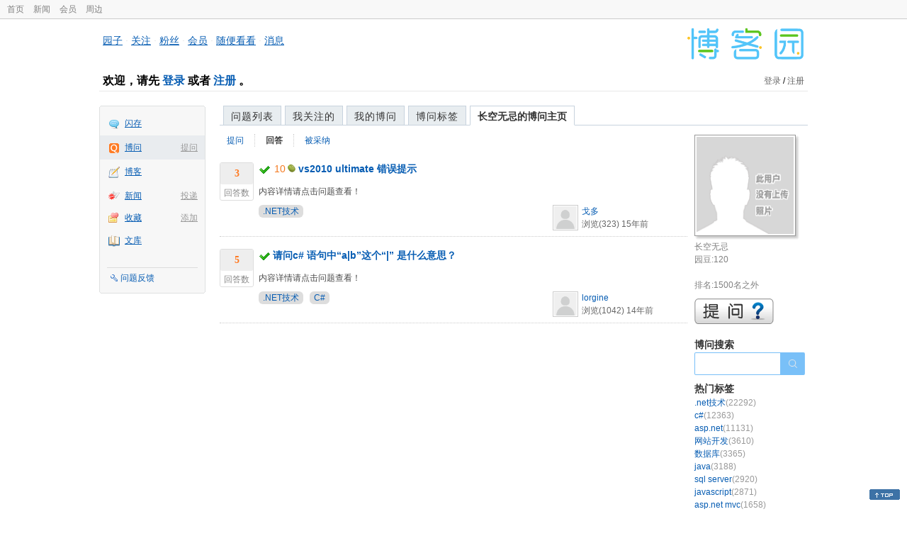

--- FILE ---
content_type: text/html; charset=utf-8
request_url: https://q.cnblogs.com/tag/hottag
body_size: 629
content:
    <div class="right_content_wrapper2">
        <h2>热门标签</h2>
        <div class="hotcate">
                <a class="list_tag" href="/tag/.net%E6%8A%80%E6%9C%AF">.net技术<span style="color:#999">(22292)</span></a>
                <div class="clear"></div>
                <a class="list_tag" href="/tag/c%23">c#<span style="color:#999">(12363)</span></a>
                <div class="clear"></div>
                <a class="list_tag" href="/tag/asp.net">asp.net<span style="color:#999">(11131)</span></a>
                <div class="clear"></div>
                <a class="list_tag" href="/tag/%E7%BD%91%E7%AB%99%E5%BC%80%E5%8F%91">网站开发<span style="color:#999">(3610)</span></a>
                <div class="clear"></div>
                <a class="list_tag" href="/tag/%E6%95%B0%E6%8D%AE%E5%BA%93">数据库<span style="color:#999">(3365)</span></a>
                <div class="clear"></div>
                <a class="list_tag" href="/tag/java">java<span style="color:#999">(3188)</span></a>
                <div class="clear"></div>
                <a class="list_tag" href="/tag/sql%20server">sql server<span style="color:#999">(2920)</span></a>
                <div class="clear"></div>
                <a class="list_tag" href="/tag/javascript">javascript<span style="color:#999">(2871)</span></a>
                <div class="clear"></div>
                <a class="list_tag" href="/tag/asp.net%20mvc">asp.net mvc<span style="color:#999">(1658)</span></a>
                <div class="clear"></div>
                <a class="list_tag" href="/tag/cpp">c&#x2B;&#x2B;<span style="color:#999">(1626)</span></a>
                <div class="clear"></div>
                <a class="list_tag" href="/tag/.net">.net<span style="color:#999">(1616)</span></a>
                <div class="clear"></div>
                <a class="list_tag" href="/tag/%E7%BC%96%E7%A8%8B%E8%AF%AD%E8%A8%80">编程语言<span style="color:#999">(1588)</span></a>
                <div class="clear"></div>
                <a class="list_tag" href="/tag/web%E5%89%8D%E7%AB%AF">web前端<span style="color:#999">(1391)</span></a>
                <div class="clear"></div>
                <a class="list_tag" href="/tag/jquery">jquery<span style="color:#999">(1355)</span></a>
                <div class="clear"></div>
                <a class="list_tag" href="/tag/js">js<span style="color:#999">(1336)</span></a>
                <div class="clear"></div>
                <a class="list_tag" href="/tag/%E5%8D%9A%E5%AE%A2%E5%9B%AD%E4%B8%93%E5%8C%BA">博客园专区<span style="color:#999">(1206)</span></a>
                <div class="clear"></div>
                <a class="list_tag" href="/tag/wpf">wpf<span style="color:#999">(1152)</span></a>
                <div class="clear"></div>
                <a class="list_tag" href="/tag/python">python<span style="color:#999">(1076)</span></a>
                <div class="clear"></div>
                <a class="list_tag" href="/tag/android">android<span style="color:#999">(1055)</span></a>
                <div class="clear"></div>
        </div>
        <div><a href="/tag/list">更多...</a></div>
        <div class="clear">
        </div>
    </div>
